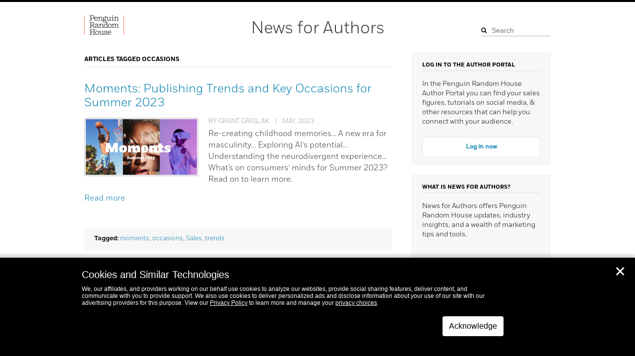

--- FILE ---
content_type: text/html; charset=UTF-8
request_url: https://authornews.penguinrandomhouse.com/tag/occasions/
body_size: 16274
content:
<!DOCTYPE html>
<html lang="en-US">
<head>
<meta charset="UTF-8" /><script type="text/javascript">(window.NREUM||(NREUM={})).init={ajax:{deny_list:["bam.nr-data.net"]},feature_flags:["soft_nav"]};(window.NREUM||(NREUM={})).loader_config={licenseKey:"NRJS-b627915e7f2dcb6de9e",applicationID:"584779475",browserID:"584803876"};;/*! For license information please see nr-loader-rum-1.303.0.min.js.LICENSE.txt */
(()=>{var e,t,r={122:(e,t,r)=>{"use strict";r.d(t,{a:()=>i});var n=r(944);function i(e,t){try{if(!e||"object"!=typeof e)return(0,n.R)(3);if(!t||"object"!=typeof t)return(0,n.R)(4);const r=Object.create(Object.getPrototypeOf(t),Object.getOwnPropertyDescriptors(t)),a=0===Object.keys(r).length?e:r;for(let o in a)if(void 0!==e[o])try{if(null===e[o]){r[o]=null;continue}Array.isArray(e[o])&&Array.isArray(t[o])?r[o]=Array.from(new Set([...e[o],...t[o]])):"object"==typeof e[o]&&"object"==typeof t[o]?r[o]=i(e[o],t[o]):r[o]=e[o]}catch(e){r[o]||(0,n.R)(1,e)}return r}catch(e){(0,n.R)(2,e)}}},154:(e,t,r)=>{"use strict";r.d(t,{OF:()=>c,RI:()=>i,WN:()=>u,bv:()=>a,gm:()=>o,mw:()=>s,sb:()=>d});var n=r(863);const i="undefined"!=typeof window&&!!window.document,a="undefined"!=typeof WorkerGlobalScope&&("undefined"!=typeof self&&self instanceof WorkerGlobalScope&&self.navigator instanceof WorkerNavigator||"undefined"!=typeof globalThis&&globalThis instanceof WorkerGlobalScope&&globalThis.navigator instanceof WorkerNavigator),o=i?window:"undefined"!=typeof WorkerGlobalScope&&("undefined"!=typeof self&&self instanceof WorkerGlobalScope&&self||"undefined"!=typeof globalThis&&globalThis instanceof WorkerGlobalScope&&globalThis),s=Boolean("hidden"===o?.document?.visibilityState),c=/iPad|iPhone|iPod/.test(o.navigator?.userAgent),d=c&&"undefined"==typeof SharedWorker,u=((()=>{const e=o.navigator?.userAgent?.match(/Firefox[/\s](\d+\.\d+)/);Array.isArray(e)&&e.length>=2&&e[1]})(),Date.now()-(0,n.t)())},163:(e,t,r)=>{"use strict";r.d(t,{j:()=>E});var n=r(384),i=r(741);var a=r(555);r(860).K7.genericEvents;const o="experimental.resources",s="register",c=e=>{if(!e||"string"!=typeof e)return!1;try{document.createDocumentFragment().querySelector(e)}catch{return!1}return!0};var d=r(614),u=r(944),l=r(122);const f="[data-nr-mask]",g=e=>(0,l.a)(e,(()=>{const e={feature_flags:[],experimental:{allow_registered_children:!1,resources:!1},mask_selector:"*",block_selector:"[data-nr-block]",mask_input_options:{color:!1,date:!1,"datetime-local":!1,email:!1,month:!1,number:!1,range:!1,search:!1,tel:!1,text:!1,time:!1,url:!1,week:!1,textarea:!1,select:!1,password:!0}};return{ajax:{deny_list:void 0,block_internal:!0,enabled:!0,autoStart:!0},api:{get allow_registered_children(){return e.feature_flags.includes(s)||e.experimental.allow_registered_children},set allow_registered_children(t){e.experimental.allow_registered_children=t},duplicate_registered_data:!1},browser_consent_mode:{enabled:!1},distributed_tracing:{enabled:void 0,exclude_newrelic_header:void 0,cors_use_newrelic_header:void 0,cors_use_tracecontext_headers:void 0,allowed_origins:void 0},get feature_flags(){return e.feature_flags},set feature_flags(t){e.feature_flags=t},generic_events:{enabled:!0,autoStart:!0},harvest:{interval:30},jserrors:{enabled:!0,autoStart:!0},logging:{enabled:!0,autoStart:!0},metrics:{enabled:!0,autoStart:!0},obfuscate:void 0,page_action:{enabled:!0},page_view_event:{enabled:!0,autoStart:!0},page_view_timing:{enabled:!0,autoStart:!0},performance:{capture_marks:!1,capture_measures:!1,capture_detail:!0,resources:{get enabled(){return e.feature_flags.includes(o)||e.experimental.resources},set enabled(t){e.experimental.resources=t},asset_types:[],first_party_domains:[],ignore_newrelic:!0}},privacy:{cookies_enabled:!0},proxy:{assets:void 0,beacon:void 0},session:{expiresMs:d.wk,inactiveMs:d.BB},session_replay:{autoStart:!0,enabled:!1,preload:!1,sampling_rate:10,error_sampling_rate:100,collect_fonts:!1,inline_images:!1,fix_stylesheets:!0,mask_all_inputs:!0,get mask_text_selector(){return e.mask_selector},set mask_text_selector(t){c(t)?e.mask_selector="".concat(t,",").concat(f):""===t||null===t?e.mask_selector=f:(0,u.R)(5,t)},get block_class(){return"nr-block"},get ignore_class(){return"nr-ignore"},get mask_text_class(){return"nr-mask"},get block_selector(){return e.block_selector},set block_selector(t){c(t)?e.block_selector+=",".concat(t):""!==t&&(0,u.R)(6,t)},get mask_input_options(){return e.mask_input_options},set mask_input_options(t){t&&"object"==typeof t?e.mask_input_options={...t,password:!0}:(0,u.R)(7,t)}},session_trace:{enabled:!0,autoStart:!0},soft_navigations:{enabled:!0,autoStart:!0},spa:{enabled:!0,autoStart:!0},ssl:void 0,user_actions:{enabled:!0,elementAttributes:["id","className","tagName","type"]}}})());var p=r(154),h=r(324);let m=0;const v={buildEnv:h.F3,distMethod:h.Xs,version:h.xv,originTime:p.WN},b={consented:!1},y={appMetadata:{},get consented(){return this.session?.state?.consent||b.consented},set consented(e){b.consented=e},customTransaction:void 0,denyList:void 0,disabled:!1,harvester:void 0,isolatedBacklog:!1,isRecording:!1,loaderType:void 0,maxBytes:3e4,obfuscator:void 0,onerror:void 0,ptid:void 0,releaseIds:{},session:void 0,timeKeeper:void 0,registeredEntities:[],jsAttributesMetadata:{bytes:0},get harvestCount(){return++m}},_=e=>{const t=(0,l.a)(e,y),r=Object.keys(v).reduce((e,t)=>(e[t]={value:v[t],writable:!1,configurable:!0,enumerable:!0},e),{});return Object.defineProperties(t,r)};var w=r(701);const x=e=>{const t=e.startsWith("http");e+="/",r.p=t?e:"https://"+e};var S=r(836),k=r(241);const R={accountID:void 0,trustKey:void 0,agentID:void 0,licenseKey:void 0,applicationID:void 0,xpid:void 0},A=e=>(0,l.a)(e,R),T=new Set;function E(e,t={},r,o){let{init:s,info:c,loader_config:d,runtime:u={},exposed:l=!0}=t;if(!c){const e=(0,n.pV)();s=e.init,c=e.info,d=e.loader_config}e.init=g(s||{}),e.loader_config=A(d||{}),c.jsAttributes??={},p.bv&&(c.jsAttributes.isWorker=!0),e.info=(0,a.D)(c);const f=e.init,h=[c.beacon,c.errorBeacon];T.has(e.agentIdentifier)||(f.proxy.assets&&(x(f.proxy.assets),h.push(f.proxy.assets)),f.proxy.beacon&&h.push(f.proxy.beacon),e.beacons=[...h],function(e){const t=(0,n.pV)();Object.getOwnPropertyNames(i.W.prototype).forEach(r=>{const n=i.W.prototype[r];if("function"!=typeof n||"constructor"===n)return;let a=t[r];e[r]&&!1!==e.exposed&&"micro-agent"!==e.runtime?.loaderType&&(t[r]=(...t)=>{const n=e[r](...t);return a?a(...t):n})})}(e),(0,n.US)("activatedFeatures",w.B),e.runSoftNavOverSpa&&=!0===f.soft_navigations.enabled&&f.feature_flags.includes("soft_nav")),u.denyList=[...f.ajax.deny_list||[],...f.ajax.block_internal?h:[]],u.ptid=e.agentIdentifier,u.loaderType=r,e.runtime=_(u),T.has(e.agentIdentifier)||(e.ee=S.ee.get(e.agentIdentifier),e.exposed=l,(0,k.W)({agentIdentifier:e.agentIdentifier,drained:!!w.B?.[e.agentIdentifier],type:"lifecycle",name:"initialize",feature:void 0,data:e.config})),T.add(e.agentIdentifier)}},234:(e,t,r)=>{"use strict";r.d(t,{W:()=>a});var n=r(836),i=r(687);class a{constructor(e,t){this.agentIdentifier=e,this.ee=n.ee.get(e),this.featureName=t,this.blocked=!1}deregisterDrain(){(0,i.x3)(this.agentIdentifier,this.featureName)}}},241:(e,t,r)=>{"use strict";r.d(t,{W:()=>a});var n=r(154);const i="newrelic";function a(e={}){try{n.gm.dispatchEvent(new CustomEvent(i,{detail:e}))}catch(e){}}},261:(e,t,r)=>{"use strict";r.d(t,{$9:()=>d,BL:()=>s,CH:()=>g,Dl:()=>_,Fw:()=>y,PA:()=>m,Pl:()=>n,Pv:()=>k,Tb:()=>l,U2:()=>a,V1:()=>S,Wb:()=>x,bt:()=>b,cD:()=>v,d3:()=>w,dT:()=>c,eY:()=>p,fF:()=>f,hG:()=>i,k6:()=>o,nb:()=>h,o5:()=>u});const n="api-",i="addPageAction",a="addToTrace",o="addRelease",s="finished",c="interaction",d="log",u="noticeError",l="pauseReplay",f="recordCustomEvent",g="recordReplay",p="register",h="setApplicationVersion",m="setCurrentRouteName",v="setCustomAttribute",b="setErrorHandler",y="setPageViewName",_="setUserId",w="start",x="wrapLogger",S="measure",k="consent"},289:(e,t,r)=>{"use strict";r.d(t,{GG:()=>a,Qr:()=>s,sB:()=>o});var n=r(878);function i(){return"undefined"==typeof document||"complete"===document.readyState}function a(e,t){if(i())return e();(0,n.sp)("load",e,t)}function o(e){if(i())return e();(0,n.DD)("DOMContentLoaded",e)}function s(e){if(i())return e();(0,n.sp)("popstate",e)}},324:(e,t,r)=>{"use strict";r.d(t,{F3:()=>i,Xs:()=>a,xv:()=>n});const n="1.303.0",i="PROD",a="CDN"},374:(e,t,r)=>{r.nc=(()=>{try{return document?.currentScript?.nonce}catch(e){}return""})()},384:(e,t,r)=>{"use strict";r.d(t,{NT:()=>o,US:()=>u,Zm:()=>s,bQ:()=>d,dV:()=>c,pV:()=>l});var n=r(154),i=r(863),a=r(910);const o={beacon:"bam.nr-data.net",errorBeacon:"bam.nr-data.net"};function s(){return n.gm.NREUM||(n.gm.NREUM={}),void 0===n.gm.newrelic&&(n.gm.newrelic=n.gm.NREUM),n.gm.NREUM}function c(){let e=s();return e.o||(e.o={ST:n.gm.setTimeout,SI:n.gm.setImmediate||n.gm.setInterval,CT:n.gm.clearTimeout,XHR:n.gm.XMLHttpRequest,REQ:n.gm.Request,EV:n.gm.Event,PR:n.gm.Promise,MO:n.gm.MutationObserver,FETCH:n.gm.fetch,WS:n.gm.WebSocket},(0,a.i)(...Object.values(e.o))),e}function d(e,t){let r=s();r.initializedAgents??={},t.initializedAt={ms:(0,i.t)(),date:new Date},r.initializedAgents[e]=t}function u(e,t){s()[e]=t}function l(){return function(){let e=s();const t=e.info||{};e.info={beacon:o.beacon,errorBeacon:o.errorBeacon,...t}}(),function(){let e=s();const t=e.init||{};e.init={...t}}(),c(),function(){let e=s();const t=e.loader_config||{};e.loader_config={...t}}(),s()}},389:(e,t,r)=>{"use strict";function n(e,t=500,r={}){const n=r?.leading||!1;let i;return(...r)=>{n&&void 0===i&&(e.apply(this,r),i=setTimeout(()=>{i=clearTimeout(i)},t)),n||(clearTimeout(i),i=setTimeout(()=>{e.apply(this,r)},t))}}function i(e){let t=!1;return(...r)=>{t||(t=!0,e.apply(this,r))}}r.d(t,{J:()=>i,s:()=>n})},555:(e,t,r)=>{"use strict";r.d(t,{D:()=>s,f:()=>o});var n=r(384),i=r(122);const a={beacon:n.NT.beacon,errorBeacon:n.NT.errorBeacon,licenseKey:void 0,applicationID:void 0,sa:void 0,queueTime:void 0,applicationTime:void 0,ttGuid:void 0,user:void 0,account:void 0,product:void 0,extra:void 0,jsAttributes:{},userAttributes:void 0,atts:void 0,transactionName:void 0,tNamePlain:void 0};function o(e){try{return!!e.licenseKey&&!!e.errorBeacon&&!!e.applicationID}catch(e){return!1}}const s=e=>(0,i.a)(e,a)},566:(e,t,r)=>{"use strict";r.d(t,{LA:()=>s,bz:()=>o});var n=r(154);const i="xxxxxxxx-xxxx-4xxx-yxxx-xxxxxxxxxxxx";function a(e,t){return e?15&e[t]:16*Math.random()|0}function o(){const e=n.gm?.crypto||n.gm?.msCrypto;let t,r=0;return e&&e.getRandomValues&&(t=e.getRandomValues(new Uint8Array(30))),i.split("").map(e=>"x"===e?a(t,r++).toString(16):"y"===e?(3&a()|8).toString(16):e).join("")}function s(e){const t=n.gm?.crypto||n.gm?.msCrypto;let r,i=0;t&&t.getRandomValues&&(r=t.getRandomValues(new Uint8Array(e)));const o=[];for(var s=0;s<e;s++)o.push(a(r,i++).toString(16));return o.join("")}},606:(e,t,r)=>{"use strict";r.d(t,{i:()=>a});var n=r(908);a.on=o;var i=a.handlers={};function a(e,t,r,a){o(a||n.d,i,e,t,r)}function o(e,t,r,i,a){a||(a="feature"),e||(e=n.d);var o=t[a]=t[a]||{};(o[r]=o[r]||[]).push([e,i])}},607:(e,t,r)=>{"use strict";r.d(t,{W:()=>n});const n=(0,r(566).bz)()},614:(e,t,r)=>{"use strict";r.d(t,{BB:()=>o,H3:()=>n,g:()=>d,iL:()=>c,tS:()=>s,uh:()=>i,wk:()=>a});const n="NRBA",i="SESSION",a=144e5,o=18e5,s={STARTED:"session-started",PAUSE:"session-pause",RESET:"session-reset",RESUME:"session-resume",UPDATE:"session-update"},c={SAME_TAB:"same-tab",CROSS_TAB:"cross-tab"},d={OFF:0,FULL:1,ERROR:2}},630:(e,t,r)=>{"use strict";r.d(t,{T:()=>n});const n=r(860).K7.pageViewEvent},646:(e,t,r)=>{"use strict";r.d(t,{y:()=>n});class n{constructor(e){this.contextId=e}}},687:(e,t,r)=>{"use strict";r.d(t,{Ak:()=>d,Ze:()=>f,x3:()=>u});var n=r(241),i=r(836),a=r(606),o=r(860),s=r(646);const c={};function d(e,t){const r={staged:!1,priority:o.P3[t]||0};l(e),c[e].get(t)||c[e].set(t,r)}function u(e,t){e&&c[e]&&(c[e].get(t)&&c[e].delete(t),p(e,t,!1),c[e].size&&g(e))}function l(e){if(!e)throw new Error("agentIdentifier required");c[e]||(c[e]=new Map)}function f(e="",t="feature",r=!1){if(l(e),!e||!c[e].get(t)||r)return p(e,t);c[e].get(t).staged=!0,g(e)}function g(e){const t=Array.from(c[e]);t.every(([e,t])=>t.staged)&&(t.sort((e,t)=>e[1].priority-t[1].priority),t.forEach(([t])=>{c[e].delete(t),p(e,t)}))}function p(e,t,r=!0){const o=e?i.ee.get(e):i.ee,c=a.i.handlers;if(!o.aborted&&o.backlog&&c){if((0,n.W)({agentIdentifier:e,type:"lifecycle",name:"drain",feature:t}),r){const e=o.backlog[t],r=c[t];if(r){for(let t=0;e&&t<e.length;++t)h(e[t],r);Object.entries(r).forEach(([e,t])=>{Object.values(t||{}).forEach(t=>{t[0]?.on&&t[0]?.context()instanceof s.y&&t[0].on(e,t[1])})})}}o.isolatedBacklog||delete c[t],o.backlog[t]=null,o.emit("drain-"+t,[])}}function h(e,t){var r=e[1];Object.values(t[r]||{}).forEach(t=>{var r=e[0];if(t[0]===r){var n=t[1],i=e[3],a=e[2];n.apply(i,a)}})}},699:(e,t,r)=>{"use strict";r.d(t,{It:()=>a,KC:()=>s,No:()=>i,qh:()=>o});var n=r(860);const i=16e3,a=1e6,o="SESSION_ERROR",s={[n.K7.logging]:!0,[n.K7.genericEvents]:!1,[n.K7.jserrors]:!1,[n.K7.ajax]:!1}},701:(e,t,r)=>{"use strict";r.d(t,{B:()=>a,t:()=>o});var n=r(241);const i=new Set,a={};function o(e,t){const r=t.agentIdentifier;a[r]??={},e&&"object"==typeof e&&(i.has(r)||(t.ee.emit("rumresp",[e]),a[r]=e,i.add(r),(0,n.W)({agentIdentifier:r,loaded:!0,drained:!0,type:"lifecycle",name:"load",feature:void 0,data:e})))}},741:(e,t,r)=>{"use strict";r.d(t,{W:()=>a});var n=r(944),i=r(261);class a{#e(e,...t){if(this[e]!==a.prototype[e])return this[e](...t);(0,n.R)(35,e)}addPageAction(e,t){return this.#e(i.hG,e,t)}register(e){return this.#e(i.eY,e)}recordCustomEvent(e,t){return this.#e(i.fF,e,t)}setPageViewName(e,t){return this.#e(i.Fw,e,t)}setCustomAttribute(e,t,r){return this.#e(i.cD,e,t,r)}noticeError(e,t){return this.#e(i.o5,e,t)}setUserId(e){return this.#e(i.Dl,e)}setApplicationVersion(e){return this.#e(i.nb,e)}setErrorHandler(e){return this.#e(i.bt,e)}addRelease(e,t){return this.#e(i.k6,e,t)}log(e,t){return this.#e(i.$9,e,t)}start(){return this.#e(i.d3)}finished(e){return this.#e(i.BL,e)}recordReplay(){return this.#e(i.CH)}pauseReplay(){return this.#e(i.Tb)}addToTrace(e){return this.#e(i.U2,e)}setCurrentRouteName(e){return this.#e(i.PA,e)}interaction(e){return this.#e(i.dT,e)}wrapLogger(e,t,r){return this.#e(i.Wb,e,t,r)}measure(e,t){return this.#e(i.V1,e,t)}consent(e){return this.#e(i.Pv,e)}}},773:(e,t,r)=>{"use strict";r.d(t,{z_:()=>a,XG:()=>s,TZ:()=>n,rs:()=>i,xV:()=>o});r(154),r(566),r(384);const n=r(860).K7.metrics,i="sm",a="cm",o="storeSupportabilityMetrics",s="storeEventMetrics"},782:(e,t,r)=>{"use strict";r.d(t,{T:()=>n});const n=r(860).K7.pageViewTiming},836:(e,t,r)=>{"use strict";r.d(t,{P:()=>s,ee:()=>c});var n=r(384),i=r(990),a=r(646),o=r(607);const s="nr@context:".concat(o.W),c=function e(t,r){var n={},o={},u={},l=!1;try{l=16===r.length&&d.initializedAgents?.[r]?.runtime.isolatedBacklog}catch(e){}var f={on:p,addEventListener:p,removeEventListener:function(e,t){var r=n[e];if(!r)return;for(var i=0;i<r.length;i++)r[i]===t&&r.splice(i,1)},emit:function(e,r,n,i,a){!1!==a&&(a=!0);if(c.aborted&&!i)return;t&&a&&t.emit(e,r,n);var s=g(n);h(e).forEach(e=>{e.apply(s,r)});var d=v()[o[e]];d&&d.push([f,e,r,s]);return s},get:m,listeners:h,context:g,buffer:function(e,t){const r=v();if(t=t||"feature",f.aborted)return;Object.entries(e||{}).forEach(([e,n])=>{o[n]=t,t in r||(r[t]=[])})},abort:function(){f._aborted=!0,Object.keys(f.backlog).forEach(e=>{delete f.backlog[e]})},isBuffering:function(e){return!!v()[o[e]]},debugId:r,backlog:l?{}:t&&"object"==typeof t.backlog?t.backlog:{},isolatedBacklog:l};return Object.defineProperty(f,"aborted",{get:()=>{let e=f._aborted||!1;return e||(t&&(e=t.aborted),e)}}),f;function g(e){return e&&e instanceof a.y?e:e?(0,i.I)(e,s,()=>new a.y(s)):new a.y(s)}function p(e,t){n[e]=h(e).concat(t)}function h(e){return n[e]||[]}function m(t){return u[t]=u[t]||e(f,t)}function v(){return f.backlog}}(void 0,"globalEE"),d=(0,n.Zm)();d.ee||(d.ee=c)},843:(e,t,r)=>{"use strict";r.d(t,{u:()=>i});var n=r(878);function i(e,t=!1,r,i){(0,n.DD)("visibilitychange",function(){if(t)return void("hidden"===document.visibilityState&&e());e(document.visibilityState)},r,i)}},860:(e,t,r)=>{"use strict";r.d(t,{$J:()=>u,K7:()=>c,P3:()=>d,XX:()=>i,Yy:()=>s,df:()=>a,qY:()=>n,v4:()=>o});const n="events",i="jserrors",a="browser/blobs",o="rum",s="browser/logs",c={ajax:"ajax",genericEvents:"generic_events",jserrors:i,logging:"logging",metrics:"metrics",pageAction:"page_action",pageViewEvent:"page_view_event",pageViewTiming:"page_view_timing",sessionReplay:"session_replay",sessionTrace:"session_trace",softNav:"soft_navigations",spa:"spa"},d={[c.pageViewEvent]:1,[c.pageViewTiming]:2,[c.metrics]:3,[c.jserrors]:4,[c.spa]:5,[c.ajax]:6,[c.sessionTrace]:7,[c.softNav]:8,[c.sessionReplay]:9,[c.logging]:10,[c.genericEvents]:11},u={[c.pageViewEvent]:o,[c.pageViewTiming]:n,[c.ajax]:n,[c.spa]:n,[c.softNav]:n,[c.metrics]:i,[c.jserrors]:i,[c.sessionTrace]:a,[c.sessionReplay]:a,[c.logging]:s,[c.genericEvents]:"ins"}},863:(e,t,r)=>{"use strict";function n(){return Math.floor(performance.now())}r.d(t,{t:()=>n})},878:(e,t,r)=>{"use strict";function n(e,t){return{capture:e,passive:!1,signal:t}}function i(e,t,r=!1,i){window.addEventListener(e,t,n(r,i))}function a(e,t,r=!1,i){document.addEventListener(e,t,n(r,i))}r.d(t,{DD:()=>a,jT:()=>n,sp:()=>i})},908:(e,t,r)=>{"use strict";r.d(t,{d:()=>n,p:()=>i});var n=r(836).ee.get("handle");function i(e,t,r,i,a){a?(a.buffer([e],i),a.emit(e,t,r)):(n.buffer([e],i),n.emit(e,t,r))}},910:(e,t,r)=>{"use strict";r.d(t,{i:()=>a});var n=r(944);const i=new Map;function a(...e){return e.every(e=>{if(i.has(e))return i.get(e);const t="function"==typeof e&&e.toString().includes("[native code]");return t||(0,n.R)(64,e?.name||e?.toString()),i.set(e,t),t})}},944:(e,t,r)=>{"use strict";r.d(t,{R:()=>i});var n=r(241);function i(e,t){"function"==typeof console.debug&&(console.debug("New Relic Warning: https://github.com/newrelic/newrelic-browser-agent/blob/main/docs/warning-codes.md#".concat(e),t),(0,n.W)({agentIdentifier:null,drained:null,type:"data",name:"warn",feature:"warn",data:{code:e,secondary:t}}))}},990:(e,t,r)=>{"use strict";r.d(t,{I:()=>i});var n=Object.prototype.hasOwnProperty;function i(e,t,r){if(n.call(e,t))return e[t];var i=r();if(Object.defineProperty&&Object.keys)try{return Object.defineProperty(e,t,{value:i,writable:!0,enumerable:!1}),i}catch(e){}return e[t]=i,i}}},n={};function i(e){var t=n[e];if(void 0!==t)return t.exports;var a=n[e]={exports:{}};return r[e](a,a.exports,i),a.exports}i.m=r,i.d=(e,t)=>{for(var r in t)i.o(t,r)&&!i.o(e,r)&&Object.defineProperty(e,r,{enumerable:!0,get:t[r]})},i.f={},i.e=e=>Promise.all(Object.keys(i.f).reduce((t,r)=>(i.f[r](e,t),t),[])),i.u=e=>"nr-rum-1.303.0.min.js",i.o=(e,t)=>Object.prototype.hasOwnProperty.call(e,t),e={},t="NRBA-1.303.0.PROD:",i.l=(r,n,a,o)=>{if(e[r])e[r].push(n);else{var s,c;if(void 0!==a)for(var d=document.getElementsByTagName("script"),u=0;u<d.length;u++){var l=d[u];if(l.getAttribute("src")==r||l.getAttribute("data-webpack")==t+a){s=l;break}}if(!s){c=!0;var f={296:"sha512-DjFbtykbDCyUDGsp+l/dYhH0LhW/Jv9sDnc+aleTRmpV1ZRfyOeip4Sv4USz3Fk0DZCWshsM7d24cTr9Xf3L/A=="};(s=document.createElement("script")).charset="utf-8",i.nc&&s.setAttribute("nonce",i.nc),s.setAttribute("data-webpack",t+a),s.src=r,0!==s.src.indexOf(window.location.origin+"/")&&(s.crossOrigin="anonymous"),f[o]&&(s.integrity=f[o])}e[r]=[n];var g=(t,n)=>{s.onerror=s.onload=null,clearTimeout(p);var i=e[r];if(delete e[r],s.parentNode&&s.parentNode.removeChild(s),i&&i.forEach(e=>e(n)),t)return t(n)},p=setTimeout(g.bind(null,void 0,{type:"timeout",target:s}),12e4);s.onerror=g.bind(null,s.onerror),s.onload=g.bind(null,s.onload),c&&document.head.appendChild(s)}},i.r=e=>{"undefined"!=typeof Symbol&&Symbol.toStringTag&&Object.defineProperty(e,Symbol.toStringTag,{value:"Module"}),Object.defineProperty(e,"__esModule",{value:!0})},i.p="https://js-agent.newrelic.com/",(()=>{var e={374:0,840:0};i.f.j=(t,r)=>{var n=i.o(e,t)?e[t]:void 0;if(0!==n)if(n)r.push(n[2]);else{var a=new Promise((r,i)=>n=e[t]=[r,i]);r.push(n[2]=a);var o=i.p+i.u(t),s=new Error;i.l(o,r=>{if(i.o(e,t)&&(0!==(n=e[t])&&(e[t]=void 0),n)){var a=r&&("load"===r.type?"missing":r.type),o=r&&r.target&&r.target.src;s.message="Loading chunk "+t+" failed.\n("+a+": "+o+")",s.name="ChunkLoadError",s.type=a,s.request=o,n[1](s)}},"chunk-"+t,t)}};var t=(t,r)=>{var n,a,[o,s,c]=r,d=0;if(o.some(t=>0!==e[t])){for(n in s)i.o(s,n)&&(i.m[n]=s[n]);if(c)c(i)}for(t&&t(r);d<o.length;d++)a=o[d],i.o(e,a)&&e[a]&&e[a][0](),e[a]=0},r=self["webpackChunk:NRBA-1.303.0.PROD"]=self["webpackChunk:NRBA-1.303.0.PROD"]||[];r.forEach(t.bind(null,0)),r.push=t.bind(null,r.push.bind(r))})(),(()=>{"use strict";i(374);var e=i(566),t=i(741);class r extends t.W{agentIdentifier=(0,e.LA)(16)}var n=i(860);const a=Object.values(n.K7);var o=i(163);var s=i(908),c=i(863),d=i(261),u=i(241),l=i(944),f=i(701),g=i(773);function p(e,t,i,a){const o=a||i;!o||o[e]&&o[e]!==r.prototype[e]||(o[e]=function(){(0,s.p)(g.xV,["API/"+e+"/called"],void 0,n.K7.metrics,i.ee),(0,u.W)({agentIdentifier:i.agentIdentifier,drained:!!f.B?.[i.agentIdentifier],type:"data",name:"api",feature:d.Pl+e,data:{}});try{return t.apply(this,arguments)}catch(e){(0,l.R)(23,e)}})}function h(e,t,r,n,i){const a=e.info;null===r?delete a.jsAttributes[t]:a.jsAttributes[t]=r,(i||null===r)&&(0,s.p)(d.Pl+n,[(0,c.t)(),t,r],void 0,"session",e.ee)}var m=i(687),v=i(234),b=i(289),y=i(154),_=i(384);const w=e=>y.RI&&!0===e?.privacy.cookies_enabled;function x(e){return!!(0,_.dV)().o.MO&&w(e)&&!0===e?.session_trace.enabled}var S=i(389),k=i(699);class R extends v.W{constructor(e,t){super(e.agentIdentifier,t),this.agentRef=e,this.abortHandler=void 0,this.featAggregate=void 0,this.loadedSuccessfully=void 0,this.onAggregateImported=new Promise(e=>{this.loadedSuccessfully=e}),this.deferred=Promise.resolve(),!1===e.init[this.featureName].autoStart?this.deferred=new Promise((t,r)=>{this.ee.on("manual-start-all",(0,S.J)(()=>{(0,m.Ak)(e.agentIdentifier,this.featureName),t()}))}):(0,m.Ak)(e.agentIdentifier,t)}importAggregator(e,t,r={}){if(this.featAggregate)return;const n=async()=>{let n;await this.deferred;try{if(w(e.init)){const{setupAgentSession:t}=await i.e(296).then(i.bind(i,305));n=t(e)}}catch(e){(0,l.R)(20,e),this.ee.emit("internal-error",[e]),(0,s.p)(k.qh,[e],void 0,this.featureName,this.ee)}try{if(!this.#t(this.featureName,n,e.init))return(0,m.Ze)(this.agentIdentifier,this.featureName),void this.loadedSuccessfully(!1);const{Aggregate:i}=await t();this.featAggregate=new i(e,r),e.runtime.harvester.initializedAggregates.push(this.featAggregate),this.loadedSuccessfully(!0)}catch(e){(0,l.R)(34,e),this.abortHandler?.(),(0,m.Ze)(this.agentIdentifier,this.featureName,!0),this.loadedSuccessfully(!1),this.ee&&this.ee.abort()}};y.RI?(0,b.GG)(()=>n(),!0):n()}#t(e,t,r){if(this.blocked)return!1;switch(e){case n.K7.sessionReplay:return x(r)&&!!t;case n.K7.sessionTrace:return!!t;default:return!0}}}var A=i(630),T=i(614);class E extends R{static featureName=A.T;constructor(e){var t;super(e,A.T),this.setupInspectionEvents(e.agentIdentifier),t=e,p(d.Fw,function(e,r){"string"==typeof e&&("/"!==e.charAt(0)&&(e="/"+e),t.runtime.customTransaction=(r||"http://custom.transaction")+e,(0,s.p)(d.Pl+d.Fw,[(0,c.t)()],void 0,void 0,t.ee))},t),this.importAggregator(e,()=>i.e(296).then(i.bind(i,108)))}setupInspectionEvents(e){const t=(t,r)=>{t&&(0,u.W)({agentIdentifier:e,timeStamp:t.timeStamp,loaded:"complete"===t.target.readyState,type:"window",name:r,data:t.target.location+""})};(0,b.sB)(e=>{t(e,"DOMContentLoaded")}),(0,b.GG)(e=>{t(e,"load")}),(0,b.Qr)(e=>{t(e,"navigate")}),this.ee.on(T.tS.UPDATE,(t,r)=>{(0,u.W)({agentIdentifier:e,type:"lifecycle",name:"session",data:r})})}}var N=i(843),j=i(878),I=i(782);class P extends R{static featureName=I.T;constructor(e){super(e,I.T),y.RI&&((0,N.u)(()=>(0,s.p)("docHidden",[(0,c.t)()],void 0,I.T,this.ee),!0),(0,j.sp)("pagehide",()=>(0,s.p)("winPagehide",[(0,c.t)()],void 0,I.T,this.ee)),this.importAggregator(e,()=>i.e(296).then(i.bind(i,350))))}}class O extends R{static featureName=g.TZ;constructor(e){super(e,g.TZ),y.RI&&document.addEventListener("securitypolicyviolation",e=>{(0,s.p)(g.xV,["Generic/CSPViolation/Detected"],void 0,this.featureName,this.ee)}),this.importAggregator(e,()=>i.e(296).then(i.bind(i,623)))}}new class extends r{constructor(e){var t;(super(),y.gm)?(this.features={},(0,_.bQ)(this.agentIdentifier,this),this.desiredFeatures=new Set(e.features||[]),this.desiredFeatures.add(E),this.runSoftNavOverSpa=[...this.desiredFeatures].some(e=>e.featureName===n.K7.softNav),(0,o.j)(this,e,e.loaderType||"agent"),t=this,p(d.cD,function(e,r,n=!1){if("string"==typeof e){if(["string","number","boolean"].includes(typeof r)||null===r)return h(t,e,r,d.cD,n);(0,l.R)(40,typeof r)}else(0,l.R)(39,typeof e)},t),function(e){p(d.Dl,function(t){if("string"==typeof t||null===t)return h(e,"enduser.id",t,d.Dl,!0);(0,l.R)(41,typeof t)},e)}(this),function(e){p(d.nb,function(t){if("string"==typeof t||null===t)return h(e,"application.version",t,d.nb,!1);(0,l.R)(42,typeof t)},e)}(this),function(e){p(d.d3,function(){e.ee.emit("manual-start-all")},e)}(this),function(e){p(d.Pv,function(t=!0){if("boolean"==typeof t){if((0,s.p)(d.Pl+d.Pv,[t],void 0,"session",e.ee),e.runtime.consented=t,t){const t=e.features.page_view_event;t.onAggregateImported.then(e=>{const r=t.featAggregate;e&&!r.sentRum&&r.sendRum()})}}else(0,l.R)(65,typeof t)},e)}(this),this.run()):(0,l.R)(21)}get config(){return{info:this.info,init:this.init,loader_config:this.loader_config,runtime:this.runtime}}get api(){return this}run(){try{const e=function(e){const t={};return a.forEach(r=>{t[r]=!!e[r]?.enabled}),t}(this.init),t=[...this.desiredFeatures];t.sort((e,t)=>n.P3[e.featureName]-n.P3[t.featureName]),t.forEach(t=>{if(!e[t.featureName]&&t.featureName!==n.K7.pageViewEvent)return;if(this.runSoftNavOverSpa&&t.featureName===n.K7.spa)return;if(!this.runSoftNavOverSpa&&t.featureName===n.K7.softNav)return;const r=function(e){switch(e){case n.K7.ajax:return[n.K7.jserrors];case n.K7.sessionTrace:return[n.K7.ajax,n.K7.pageViewEvent];case n.K7.sessionReplay:return[n.K7.sessionTrace];case n.K7.pageViewTiming:return[n.K7.pageViewEvent];default:return[]}}(t.featureName).filter(e=>!(e in this.features));r.length>0&&(0,l.R)(36,{targetFeature:t.featureName,missingDependencies:r}),this.features[t.featureName]=new t(this)})}catch(e){(0,l.R)(22,e);for(const e in this.features)this.features[e].abortHandler?.();const t=(0,_.Zm)();delete t.initializedAgents[this.agentIdentifier]?.features,delete this.sharedAggregator;return t.ee.get(this.agentIdentifier).abort(),!1}}}({features:[E,P,O],loaderType:"lite"})})()})();</script>
<meta name="viewport" content="width=device-width" />
<title>occasions | News for Authors</title>
<link rel="stylesheet" type="text/css" media="all" href="https://authornews.penguinrandomhouse.com/wp-content/themes/randomnotes2015/style.css" />
<link rel="apple-touch-icon-precomposed" sizes="57x57" href="https://authornews.penguinrandomhouse.com/wp-content/themes/randomnotes2015/images/apple-touch-icon-57x57.png" />
<link rel="apple-touch-icon-precomposed" sizes="114x114" href="https://authornews.penguinrandomhouse.com/wp-content/themes/randomnotes2015/images/apple-touch-icon-114x114.png" />
<link rel="apple-touch-icon-precomposed" sizes="72x72" href="https://authornews.penguinrandomhouse.com/wp-content/themes/randomnotes2015/images/apple-touch-icon-72x72.png" />
<link rel="apple-touch-icon-precomposed" sizes="144x144" href="https://authornews.penguinrandomhouse.com/wp-content/themes/randomnotes2015/images/apple-touch-icon-144x144.png" />
<link rel="apple-touch-icon-precomposed" sizes="120x120" href="https://authornews.penguinrandomhouse.com/wp-content/themes/randomnotes2015/images/apple-touch-icon-120x120.png" />
<link rel="apple-touch-icon-precomposed" sizes="152x152" href="https://authornews.penguinrandomhouse.com/wp-content/themes/randomnotes2015/images/apple-touch-icon-152x152.png" />
<link rel="icon" type="image/png" href="https://authornews.penguinrandomhouse.com/wp-content/themes/randomnotes2015/images/favicon-32x32.png" sizes="32x32" />
<link rel="icon" type="image/png" href="https://authornews.penguinrandomhouse.com/wp-content/themes/randomnotes2015/images/favicon-16x16.png" sizes="16x16" />
<meta name="application-name" content="Penguin Random House Author Portal"/>
<meta name="msapplication-TileColor" content="#FFFFFF" />
<meta name="msapplication-TileImage" content="/mstile-144x144.png" />
<link rel="pingback" href="" />
<!--[if lt IE 9]>
	<script src="https://authornews.penguinrandomhouse.com/wp-content/themes/randomnotes2015/js/modernizr.js"></script>
<![endif]-->
<meta name='robots' content='max-image-preview:large' />
<link rel='dns-prefetch' href='//authornews.penguinrandomhouse.com' />
<style id='wp-img-auto-sizes-contain-inline-css' type='text/css'>
img:is([sizes=auto i],[sizes^="auto," i]){contain-intrinsic-size:3000px 1500px}
/*# sourceURL=wp-img-auto-sizes-contain-inline-css */
</style>
<style id='wp-emoji-styles-inline-css' type='text/css'>

	img.wp-smiley, img.emoji {
		display: inline !important;
		border: none !important;
		box-shadow: none !important;
		height: 1em !important;
		width: 1em !important;
		margin: 0 0.07em !important;
		vertical-align: -0.1em !important;
		background: none !important;
		padding: 0 !important;
	}
/*# sourceURL=wp-emoji-styles-inline-css */
</style>
<style id='wp-block-library-inline-css' type='text/css'>
:root{--wp-block-synced-color:#7a00df;--wp-block-synced-color--rgb:122,0,223;--wp-bound-block-color:var(--wp-block-synced-color);--wp-editor-canvas-background:#ddd;--wp-admin-theme-color:#007cba;--wp-admin-theme-color--rgb:0,124,186;--wp-admin-theme-color-darker-10:#006ba1;--wp-admin-theme-color-darker-10--rgb:0,107,160.5;--wp-admin-theme-color-darker-20:#005a87;--wp-admin-theme-color-darker-20--rgb:0,90,135;--wp-admin-border-width-focus:2px}@media (min-resolution:192dpi){:root{--wp-admin-border-width-focus:1.5px}}.wp-element-button{cursor:pointer}:root .has-very-light-gray-background-color{background-color:#eee}:root .has-very-dark-gray-background-color{background-color:#313131}:root .has-very-light-gray-color{color:#eee}:root .has-very-dark-gray-color{color:#313131}:root .has-vivid-green-cyan-to-vivid-cyan-blue-gradient-background{background:linear-gradient(135deg,#00d084,#0693e3)}:root .has-purple-crush-gradient-background{background:linear-gradient(135deg,#34e2e4,#4721fb 50%,#ab1dfe)}:root .has-hazy-dawn-gradient-background{background:linear-gradient(135deg,#faaca8,#dad0ec)}:root .has-subdued-olive-gradient-background{background:linear-gradient(135deg,#fafae1,#67a671)}:root .has-atomic-cream-gradient-background{background:linear-gradient(135deg,#fdd79a,#004a59)}:root .has-nightshade-gradient-background{background:linear-gradient(135deg,#330968,#31cdcf)}:root .has-midnight-gradient-background{background:linear-gradient(135deg,#020381,#2874fc)}:root{--wp--preset--font-size--normal:16px;--wp--preset--font-size--huge:42px}.has-regular-font-size{font-size:1em}.has-larger-font-size{font-size:2.625em}.has-normal-font-size{font-size:var(--wp--preset--font-size--normal)}.has-huge-font-size{font-size:var(--wp--preset--font-size--huge)}.has-text-align-center{text-align:center}.has-text-align-left{text-align:left}.has-text-align-right{text-align:right}.has-fit-text{white-space:nowrap!important}#end-resizable-editor-section{display:none}.aligncenter{clear:both}.items-justified-left{justify-content:flex-start}.items-justified-center{justify-content:center}.items-justified-right{justify-content:flex-end}.items-justified-space-between{justify-content:space-between}.screen-reader-text{border:0;clip-path:inset(50%);height:1px;margin:-1px;overflow:hidden;padding:0;position:absolute;width:1px;word-wrap:normal!important}.screen-reader-text:focus{background-color:#ddd;clip-path:none;color:#444;display:block;font-size:1em;height:auto;left:5px;line-height:normal;padding:15px 23px 14px;text-decoration:none;top:5px;width:auto;z-index:100000}html :where(.has-border-color){border-style:solid}html :where([style*=border-top-color]){border-top-style:solid}html :where([style*=border-right-color]){border-right-style:solid}html :where([style*=border-bottom-color]){border-bottom-style:solid}html :where([style*=border-left-color]){border-left-style:solid}html :where([style*=border-width]){border-style:solid}html :where([style*=border-top-width]){border-top-style:solid}html :where([style*=border-right-width]){border-right-style:solid}html :where([style*=border-bottom-width]){border-bottom-style:solid}html :where([style*=border-left-width]){border-left-style:solid}html :where(img[class*=wp-image-]){height:auto;max-width:100%}:where(figure){margin:0 0 1em}html :where(.is-position-sticky){--wp-admin--admin-bar--position-offset:var(--wp-admin--admin-bar--height,0px)}@media screen and (max-width:600px){html :where(.is-position-sticky){--wp-admin--admin-bar--position-offset:0px}}

/*# sourceURL=wp-block-library-inline-css */
</style>
<style id='classic-theme-styles-inline-css' type='text/css'>
/*! This file is auto-generated */
.wp-block-button__link{color:#fff;background-color:#32373c;border-radius:9999px;box-shadow:none;text-decoration:none;padding:calc(.667em + 2px) calc(1.333em + 2px);font-size:1.125em}.wp-block-file__button{background:#32373c;color:#fff;text-decoration:none}
/*# sourceURL=/wp-includes/css/classic-themes.min.css */
</style>
<script type="text/javascript" src="https://authornews.penguinrandomhouse.com/wp-includes/js/jquery/jquery.min.js?ver=3.7.1" id="jquery-core-js"></script>
<script type="text/javascript" src="https://authornews.penguinrandomhouse.com/wp-includes/js/jquery/jquery-migrate.min.js?ver=3.4.1" id="jquery-migrate-js"></script>
<script type="text/javascript" src="https://authornews.penguinrandomhouse.com/wp-content/themes/randomnotes2015/js/glbl.js?ver=6.9" id="global_js-js"></script>
<link rel="https://api.w.org/" href="https://authornews.penguinrandomhouse.com/wp-json/" /><link rel="alternate" title="JSON" type="application/json" href="https://authornews.penguinrandomhouse.com/wp-json/wp/v2/tags/464" /><meta name="generator" content="WordPress 6.9" />
<style type="text/css">.recentcomments a{display:inline !important;padding:0 !important;margin:0 !important;}</style><script type="text/javascript">
var utag_data = {
	'ip_country' : 'US'
}
</script>
<!-- Loading script asynchronously -->
<script type="text/javascript">
    (function(a,b,c,d){
    a='//tags.tiqcdn.com/utag/random/rhcorp-authorportal/prod/utag.js';
    b=document;c='script';d=b.createElement(c);d.src=a;d.type='text/java'+c;d.async=true;
    a=b.getElementsByTagName(c)[0];a.parentNode.insertBefore(d,a);
    })();
</script>
</head>

<body>
<div id="wrapper">
	<h3 class="navbar-header">
		<a href="/"><img src="https://authornews.penguinrandomhouse.com/wp-content/themes/randomnotes2015/images/mobile-logo.gif" alt="Random Notes"></a>
	</h3>
	<div id="header"><a href="/"><img src="https://authornews.penguinrandomhouse.com/wp-content/themes/randomnotes2015/images/logo.png" alt="Random Notes"></a></div>
	
	<!--/header -->
	
	<div class="main-title">
    	<div class="mbl-open-srch"></div>
		<h1 class="site-name"><a href="/">News for Authors</a></h1>
        <form method="get" id="searchform" action="https://authornews.penguinrandomhouse.com/">
		<div class="search-cont">
			<input name="" type="submit" />
			<input type="text" name="s" id="s" placeholder="Search" />
		</div>
        </form>
	</div>
	<div id="page">

		<div id="left">

			<h4 class="related search">ARTICLES TAGGED <span>occasions</span></h4>

						<div class="post shadow">
				<h2><a href="https://authornews.penguinrandomhouse.com/moments-publishing-trends-and-key-occasions-for-summer-2023/" rel="" title="Moments: Publishing Trends and Key Occasions for Summer 2023">Moments: Publishing Trends and Key Occasions for Summer 2023</a></h2>
				<div class="post_content">
                	<img class="alignleft size-full cat-old-img" title="" src="https://authornews.penguinrandomhouse.com/wp-content/uploads/2023/05/Moments-Summer-2023.jpg" alt="" width="277" />					<div class="date">by Grant Griglak <span class="seperator">|</span>May, 2023</div>
					<div class="post-cntnt-list">
					<p>Re-creating childhood memories… A new era for masculinity… Exploring AI’s potential… Understanding the neurodivergent experience… What’s on consumers’ minds for Summer 2023? Read on to learn more.</p>
<p> <a href="https://authornews.penguinrandomhouse.com/moments-publishing-trends-and-key-occasions-for-summer-2023/#more-7657" class="more-link">Read more</a></p>
                    </div>
                    <div class="clear"></div>
				</div>
				<div class="tags"><strong>Tagged:</strong> <a href="https://authornews.penguinrandomhouse.com/tag/moments/" rel="tag">moments</a>, <a href="https://authornews.penguinrandomhouse.com/tag/occasions/" rel="tag">occasions</a>, <a href="https://authornews.penguinrandomhouse.com/tag/sales/" rel="tag">Sales</a>, <a href="https://authornews.penguinrandomhouse.com/tag/trends/" rel="tag">trends</a></div>			</div><!--/post -->

				
			
		</div><!-- #left -->

		<div id="right">
            <div class="sidebar">
                <div class="sidebar_block first">
                    <h3>log in to the author portal</h3>
                    <div class="sidebar_block_content">
                        <p>
                            In the Penguin Random House Author Portal you can find your sales figures, tutorials on social media, & other resources that can help you connect with your audience.
                        </p>
                        <a href="https://authors.penguinrandomhouse.com" target="_blank" class="login-btn news-btn">Log in now</a>
                    </div>
                </div>
                <div class="sidebar_block">
                    <h3>What is News for authors?</h3>
                    <div class="sidebar_block_content">
                        <p>
                            News for Authors offers Penguin Random House updates, industry insights, and a wealth of marketing tips and tools.
                        </p>
                    </div>
                </div>
                <div class="sidebar_block">
					<h3>Top Tags</h3>
					<div class="sidebar_block_content">
                    	<p class="tages">
						<a href="https://authornews.penguinrandomhouse.com/tag/community/" class="tag-cloud-link tag-link-120 tag-link-position-1" style="font-size: 15px;">community</a>, <a href="https://authornews.penguinrandomhouse.com/tag/tips/" class="tag-cloud-link tag-link-7 tag-link-position-2" style="font-size: 15px;">tips</a>, <a href="https://authornews.penguinrandomhouse.com/tag/video/" class="tag-cloud-link tag-link-363 tag-link-position-3" style="font-size: 15px;">video</a>, <a href="https://authornews.penguinrandomhouse.com/tag/trends/" class="tag-cloud-link tag-link-138 tag-link-position-4" style="font-size: 15px;">trends</a>, <a href="https://authornews.penguinrandomhouse.com/tag/authors/" class="tag-cloud-link tag-link-203 tag-link-position-5" style="font-size: 15px;">authors</a>, <a href="https://authornews.penguinrandomhouse.com/tag/marketing/" class="tag-cloud-link tag-link-13 tag-link-position-6" style="font-size: 15px;">Marketing</a>, <a href="https://authornews.penguinrandomhouse.com/tag/publishing/" class="tag-cloud-link tag-link-61 tag-link-position-7" style="font-size: 15px;">Publishing</a>, <a href="https://authornews.penguinrandomhouse.com/tag/social-media/" class="tag-cloud-link tag-link-6 tag-link-position-8" style="font-size: 15px;">Social Media</a>, <a href="https://authornews.penguinrandomhouse.com/tag/marketing-tip/" class="tag-cloud-link tag-link-163 tag-link-position-9" style="font-size: 15px;">Marketing Tip</a>, <a href="https://authornews.penguinrandomhouse.com/tag/penguin-random-house/" class="tag-cloud-link tag-link-127 tag-link-position-10" style="font-size: 15px;">Penguin Random House</a>                        </p>
					</div>
				</div>
				<div class="sidebar_block">
					<h3>Archive</h3>
					<div class="sidebar_block_content">
						<span class="year">2025</span><a href="/2025/01">Jan</a><span class="arch-devide">|</span> <a href="/2025/02">Feb</a><span class="arch-devide">|</span> <a href="/2025/04">Apr</a><span class="arch-devide">|</span> <a href="/2025/05">May</a><span class="arch-devide">|</span> <a href="/2025/06">Jun</a><span class="arch-devide">|</span> <a href="/2025/07">Jul</a><span class="arch-devide">|</span> <a href="/2025/08">Aug</a><span class="arch-devide">|</span> <a href="/2025/09">Sep</a><span class="arch-devide">|</span> <a href="/2025/10">Oct</a><span class="year">2024</span><a href="/2024/01">Jan</a><span class="arch-devide">|</span> <a href="/2024/02">Feb</a><span class="arch-devide">|</span> <a href="/2024/03">Mar</a><span class="arch-devide">|</span> <a href="/2024/04">Apr</a><span class="arch-devide">|</span> <a href="/2024/05">May</a><span class="arch-devide">|</span> <a href="/2024/07">Jul</a><span class="arch-devide">|</span> <a href="/2024/08">Aug</a><span class="arch-devide">|</span> <a href="/2024/09">Sep</a><span class="arch-devide">|</span> <a href="/2024/10">Oct</a><span class="arch-devide">|</span> <a href="/2024/11">Nov</a><span class="arch-devide">|</span> <a href="/2024/12">Dec</a><span class="year">2023</span><a href="/2023/01">Jan</a><span class="arch-devide">|</span> <a href="/2023/02">Feb</a><span class="arch-devide">|</span> <a href="/2023/03">Mar</a><span class="arch-devide">|</span> <a href="/2023/04">Apr</a><span class="arch-devide">|</span> <a href="/2023/05">May</a><span class="arch-devide">|</span> <a href="/2023/06">Jun</a><span class="arch-devide">|</span> <a href="/2023/08">Aug</a><span class="arch-devide">|</span> <a href="/2023/09">Sep</a><span class="arch-devide">|</span> <a href="/2023/11">Nov</a><span class="arch-devide">|</span> <a href="/2023/12">Dec</a><span class="year">2022</span><a href="/2022/01">Jan</a><span class="arch-devide">|</span> <a href="/2022/02">Feb</a><span class="arch-devide">|</span> <a href="/2022/03">Mar</a><span class="arch-devide">|</span> <a href="/2022/04">Apr</a><span class="arch-devide">|</span> <a href="/2022/05">May</a><span class="arch-devide">|</span> <a href="/2022/06">Jun</a><span class="arch-devide">|</span> <a href="/2022/07">Jul</a><span class="arch-devide">|</span> <a href="/2022/08">Aug</a><span class="arch-devide">|</span> <a href="/2022/09">Sep</a><span class="arch-devide">|</span> <a href="/2022/10">Oct</a><span class="arch-devide">|</span> <a href="/2022/11">Nov</a><span class="arch-devide">|</span> <a href="/2022/12">Dec</a><span class="year">2021</span><a href="/2021/01">Jan</a><span class="arch-devide">|</span> <a href="/2021/02">Feb</a><span class="arch-devide">|</span> <a href="/2021/03">Mar</a><span class="arch-devide">|</span> <a href="/2021/04">Apr</a><span class="arch-devide">|</span> <a href="/2021/05">May</a><span class="arch-devide">|</span> <a href="/2021/06">Jun</a><span class="arch-devide">|</span> <a href="/2021/08">Aug</a><span class="arch-devide">|</span> <a href="/2021/09">Sep</a><span class="arch-devide">|</span> <a href="/2021/10">Oct</a><span class="arch-devide">|</span> <a href="/2021/11">Nov</a><span class="arch-devide">|</span> <a href="/2021/12">Dec</a><span class="year">2020</span><a href="/2020/01">Jan</a><span class="arch-devide">|</span> <a href="/2020/03">Mar</a><span class="arch-devide">|</span> <a href="/2020/04">Apr</a><span class="arch-devide">|</span> <a href="/2020/05">May</a><span class="arch-devide">|</span> <a href="/2020/06">Jun</a><span class="arch-devide">|</span> <a href="/2020/07">Jul</a><span class="arch-devide">|</span> <a href="/2020/08">Aug</a><span class="arch-devide">|</span> <a href="/2020/09">Sep</a><span class="arch-devide">|</span> <a href="/2020/10">Oct</a><span class="arch-devide">|</span> <a href="/2020/11">Nov</a><span class="arch-devide">|</span> <a href="/2020/12">Dec</a><span class="year">2019</span><a href="/2019/01">Jan</a><span class="arch-devide">|</span> <a href="/2019/02">Feb</a><span class="arch-devide">|</span> <a href="/2019/03">Mar</a><span class="arch-devide">|</span> <a href="/2019/04">Apr</a><span class="arch-devide">|</span> <a href="/2019/05">May</a><span class="arch-devide">|</span> <a href="/2019/06">Jun</a><span class="arch-devide">|</span> <a href="/2019/07">Jul</a><span class="arch-devide">|</span> <a href="/2019/08">Aug</a><span class="arch-devide">|</span> <a href="/2019/09">Sep</a><span class="arch-devide">|</span> <a href="/2019/10">Oct</a><span class="arch-devide">|</span> <a href="/2019/11">Nov</a><span class="arch-devide">|</span> <a href="/2019/12">Dec</a><span class="year">2018</span><a href="/2018/01">Jan</a><span class="arch-devide">|</span> <a href="/2018/03">Mar</a><span class="arch-devide">|</span> <a href="/2018/04">Apr</a><span class="arch-devide">|</span> <a href="/2018/05">May</a><span class="arch-devide">|</span> <a href="/2018/06">Jun</a><span class="arch-devide">|</span> <a href="/2018/07">Jul</a><span class="arch-devide">|</span> <a href="/2018/08">Aug</a><span class="arch-devide">|</span> <a href="/2018/09">Sep</a><span class="arch-devide">|</span> <a href="/2018/10">Oct</a><span class="arch-devide">|</span> <a href="/2018/11">Nov</a><span class="arch-devide">|</span> <a href="/2018/12">Dec</a><span class="year">2017</span><a href="/2017/01">Jan</a><span class="arch-devide">|</span> <a href="/2017/02">Feb</a><span class="arch-devide">|</span> <a href="/2017/03">Mar</a><span class="arch-devide">|</span> <a href="/2017/04">Apr</a><span class="arch-devide">|</span> <a href="/2017/05">May</a><span class="arch-devide">|</span> <a href="/2017/06">Jun</a><span class="arch-devide">|</span> <a href="/2017/07">Jul</a><span class="arch-devide">|</span> <a href="/2017/08">Aug</a><span class="arch-devide">|</span> <a href="/2017/09">Sep</a><span class="arch-devide">|</span> <a href="/2017/10">Oct</a><span class="arch-devide">|</span> <a href="/2017/11">Nov</a><span class="arch-devide">|</span> <a href="/2017/12">Dec</a><span class="year">2016</span><a href="/2016/01">Jan</a><span class="arch-devide">|</span> <a href="/2016/02">Feb</a><span class="arch-devide">|</span> <a href="/2016/03">Mar</a><span class="arch-devide">|</span> <a href="/2016/04">Apr</a><span class="arch-devide">|</span> <a href="/2016/05">May</a><span class="arch-devide">|</span> <a href="/2016/06">Jun</a><span class="arch-devide">|</span> <a href="/2016/07">Jul</a><span class="arch-devide">|</span> <a href="/2016/08">Aug</a><span class="arch-devide">|</span> <a href="/2016/09">Sep</a><span class="arch-devide">|</span> <a href="/2016/10">Oct</a><span class="arch-devide">|</span> <a href="/2016/11">Nov</a><span class="arch-devide">|</span> <a href="/2016/12">Dec</a><span class="year">2015</span><a href="/2015/01">Jan</a><span class="arch-devide">|</span> <a href="/2015/02">Feb</a><span class="arch-devide">|</span> <a href="/2015/03">Mar</a><span class="arch-devide">|</span> <a href="/2015/04">Apr</a><span class="arch-devide">|</span> <a href="/2015/05">May</a><span class="arch-devide">|</span> <a href="/2015/06">Jun</a><span class="arch-devide">|</span> <a href="/2015/08">Aug</a><span class="arch-devide">|</span> <a href="/2015/09">Sep</a><span class="arch-devide">|</span> <a href="/2015/10">Oct</a><span class="arch-devide">|</span> <a href="/2015/11">Nov</a><span class="arch-devide">|</span> <a href="/2015/12">Dec</a><span class="year">2014</span><a href="/2014/01">Jan</a><span class="arch-devide">|</span> <a href="/2014/02">Feb</a><span class="arch-devide">|</span> <a href="/2014/03">Mar</a><span class="arch-devide">|</span> <a href="/2014/04">Apr</a><span class="arch-devide">|</span> <a href="/2014/05">May</a><span class="arch-devide">|</span> <a href="/2014/06">Jun</a><span class="arch-devide">|</span> <a href="/2014/07">Jul</a><span class="arch-devide">|</span> <a href="/2014/08">Aug</a><span class="arch-devide">|</span> <a href="/2014/09">Sep</a><span class="arch-devide">|</span> <a href="/2014/10">Oct</a><span class="arch-devide">|</span> <a href="/2014/11">Nov</a><span class="arch-devide">|</span> <a href="/2014/12">Dec</a><span class="year">2013</span><a href="/2013/01">Jan</a><span class="arch-devide">|</span> <a href="/2013/02">Feb</a><span class="arch-devide">|</span> <a href="/2013/03">Mar</a><span class="arch-devide">|</span> <a href="/2013/04">Apr</a><span class="arch-devide">|</span> <a href="/2013/05">May</a><span class="arch-devide">|</span> <a href="/2013/06">Jun</a><span class="arch-devide">|</span> <a href="/2013/07">Jul</a><span class="arch-devide">|</span> <a href="/2013/08">Aug</a><span class="arch-devide">|</span> <a href="/2013/09">Sep</a><span class="arch-devide">|</span> <a href="/2013/10">Oct</a><span class="arch-devide">|</span> <a href="/2013/11">Nov</a><span class="arch-devide">|</span> <a href="/2013/12">Dec</a><span class="year">2012</span><a href="/2012/05">May</a><span class="arch-devide">|</span> <a href="/2012/06">Jun</a><span class="arch-devide">|</span> <a href="/2012/07">Jul</a><span class="arch-devide">|</span> <a href="/2012/08">Aug</a><span class="arch-devide">|</span> <a href="/2012/09">Sep</a><span class="arch-devide">|</span> <a href="/2012/10">Oct</a><span class="arch-devide">|</span> <a href="/2012/11">Nov</a><span class="arch-devide">|</span> <a href="/2012/12">Dec</a>					</div>
				</div>
			</div>
		</div><!--/right -->
        <div class="clear"></div>
	</div><!--/page -->
	<div class="clr"></div>
</div><!--/wrapper -->
<footer class="navbar site-footer">
    <div class="container">
        <span class="site-logo-wrap"><img class="site-logo" src="https://authornews.penguinrandomhouse.com/wp-content/themes/randomnotes2015/images/prh-logo-80x39-white.png" alt="Penguin Random House" /></span>
        <div class="author-portal-info">
            <h1>Penguin Random House News for Authors</h1>
            <p>A Penguin Random House Service</p>
            <ul class="navlinks">
                <li><a href="http://www.penguinrandomhouse.com/about-us/contact-us/" target="_blank">Contact</a></li>
                <li><a href="http://www.penguinrandomhouse.com/terms/" target="_blank">Terms of Use</a></li>
            </ul>
            <p class="copyinfo">Copyright &copy; 2025 Penguin Random House LLC. <span class="break-mobile">All Rights Reserved</span></p>
        </div>
        <p class="corporate" ><a href="http://www.penguinrandomhouse.com" target="_blank">penguinrandomhouse.com</a><a href="http://penguinrandomhouse.ca" target="_blank">penguinrandomhouse.ca</a></p>
    </div>
</footer>
<script type="text/javascript">window.NREUM||(NREUM={});NREUM.info={"beacon":"bam.nr-data.net","licenseKey":"NRJS-b627915e7f2dcb6de9e","applicationID":"584779475","transactionName":"ZlYGZUZQWRIEAUYIWl8cJVJAWFgPShZTBg==","queueTime":0,"applicationTime":93,"atts":"ShEFEw5KShw=","errorBeacon":"bam.nr-data.net","agent":""}</script></body>
</html>

--- FILE ---
content_type: text/css
request_url: https://authornews.penguinrandomhouse.com/wp-content/themes/randomnotes2015/style.css
body_size: 4591
content:
/*
Theme Name: Authors2015
Theme URI: http://randomnotes.randomhouse.com
Author: Random House
Author URI: http://www.randomhouse.com/
Description: Custom theme for Author Resources Center
Version: 0.1
*/

/* =Reset default browser CSS. Based on work by Eric Meyer: http://meyerweb.com/eric/tools/css/reset/index.html
-------------------------------------------------------------- */

/* http://meyerweb.com/eric/tools/css/reset/ 
   v2.0b1 | 201101 
   NOTE: WORK IN PROGRESS
   USE WITH CAUTION AND TEST WITH ABANDON */

html, body, div, span, applet, object, iframe,h1, h2, h3, h4, h5, h6, p, blockquote, pre,a, abbr, acronym, address, big, cite, code,del, dfn, em, img, ins, kbd, q, s, samp,small, strike, strong, sub, sup, tt, var,b, u, i, center,dl, dt, dd, ol, ul, li,fieldset, form, label, legend,table, caption, tbody, tfoot, thead, tr, th, td,article, aside, canvas, details, figcaption, figure, footer, header, hgroup, menu, nav, section, summary,time, mark, audio, video {
	margin: 0;	padding: 0;	border: 0;	outline: 0;	font-size: 100%;	font: inherit;	vertical-align: baseline;
}
article, aside, details, figcaption, figure, footer, header, hgroup, menu, nav, section {	display: block;}
body {	line-height: 1;}
blockquote, q {	quotes: none;}
blockquote:before, blockquote:after,q:before, q:after {	content: '';	content: none;}
ins {	text-decoration: none;}
del {	text-decoration: line-through;}
table {	border-collapse: collapse;	border-spacing: 0;}
em { font-style: italic; }
ul {
  list-style-position:outside;
  margin-left:18px;
}
.post_content iframe,.post_content img{max-width:100%;}
/* END OF RESET */
@font-face{
font-family:"Fort Book";
src:url("/fonts/FortLT-Book.eot?#iefix");
src:url("/fonts/FortLT-Book.eot?#iefix") format("eot"),url("/fonts/FortLT-Book.woff") format("woff"),url("/fonts/FortLT-Book.ttf") format("truetype"),url("/fonts/FortLT-Book.svg#FortLT-Book") format("svg");
}
@font-face {
font-family: "Fort Book";
src: url('/fonts/FortLT-BookItalic.eot');
src: url('/fonts/FortLT-BookItalic.eot?#iefix') format('embedded-opentype'),url('/fonts/FortLT-BookItalic.woff') format('woff'),url('/fonts/FortLT-BookItalic.svg#font') format('svg');
font-style: italic;
}
@font-face{
font-family:"Fort Light";
src:url("/fonts/FortLT-Light.eot?#iefix");
src:url("/fonts/FortLT-Light.eot?#iefix") format("eot"),url("/fonts/FortLT-Light.woff") format("woff"),url("/fonts/FortLT-Light.ttf") format("truetype"),url("/fonts/FortLT-Light.svg#FortLT-Light") format("svg");
}
@font-face{
font-family:"Fort Bold";
src:url("/fonts/FortLT-Bold.eot?#iefix");
src:url("/fonts/FortLT-Bold.eot?#iefix") format("eot"),url("/fonts/FortLT-Bold.woff") format("woff"),url("/fonts/FortLT-Bold.ttf") format("truetype"),url("/fonts/FortLT-Bold.svg#FortLT-Bold") format("svg");
}

body {font-family: "Fort Light",'Open Sans', sans-serif; font-size:12px;  background:rgba(255,255,255,1); border-top:4px solid #000000;}
.clear { clear:both; }
a{color:#007dac;text-decoration:none;}
a:hover{
	color:#ff6f00;
	text-decoration:none;
	-webkit-transition-duration:60ms;
	-moz-transition-duration:60ms;
	transition-duration:60ms;
}

#wrapper, footer .container{ width:940px; margin:0 auto; position:relative; }
.navbar-header{
	background-color: #000;
	text-align: center;
	position: static;
	top: auto;
	left: auto;
	line-height:0.8;
	display: none;
}
#header {padding:27px 0 0 0;position:relative;z-index:10;width: 90px;}
.main-title { margin-top:-32px; position:relative; width:100%;margin-bottom:31px; }
.mbl-open-srch{background:url(images/search-mbl-orng.png) no-repeat center;width:30px;height:30px;cursor:pointer;position:absolute;left:14px;top:18px;display:none;}
.main-title h1.site-name,.main-title h1.site-name a {font-size:34px;color:#333333;text-align:center;font-weight:normal;width:100%;font-family:"Fort Light", Arial, Helvetica, sans-serif;text-decoration:none;}
.main-title .search-cont{float:right;border-bottom:1px solid #b2b2b2;width:140px;margin:-24px 0 0 0;position:relative;z-index:200;}
.main-title input[type="submit"]{ 
	background:url(images/mag-glass.png) no-repeat;
	width:12px;
	border:none;
	text-indent:-333px;
	cursor:pointer;
	float:left;
	margin:4px 0 0 0;
}
.main-title input[type="text"]{ font-size:14px; border:0; float:left; width:116px; margin:0 0 0 7px; padding:2px; }
.main-title input:focus{
    outline:0;
}
.feature-post { margin-bottom:34px; }
.feature-post .post-box {
	float:left;
	width:306px;
	margin-left:10px;
	background:#007dac;
	min-height:360px;
	text-decoration:none;
	-webkit-transition-duration:0.08s;
    -moz-transition-duration:0.08s;
    transition-duration:0.08s;
}
.feature-post .post-box:hover { background:#003e56; }
.feature-post .post-box:hover .post-img { opacity:.9; }
.feature-post .post-box:first-child { margin-left:0; color:#007dac; }
.feature-post .post-img { height:250px; overflow:hidden; }
.feature-post .post-img img{margin-left: -50%}
.feature-post .date { font-size:13px; color:#ffffff; font-weight:300; text-transform:uppercase; padding:18px 20px 0 20px; }
.feature-post h2 { font-size:24px; font-weight:300; line-height:28px; color:#fff; padding:5px 20px 0 20px;word-wrap:break-word; }
#page {padding-bottom:100px;}
#left {float:left; width:620px;}
#left .post {border-bottom:1px solid #e5e5e5;padding:30px 0;font-size:14px;color:#222222;line-height:19px;}
#left .post.first {padding-top:0;}
#left .post.noborder{border:none;}
#right { float:right; width:280px; padding-top:0; }
#left .post h2 { padding-bottom:14px; }
#left .post h2 a { font-size:24px; line-height:28px; text-decoration:none; font-weight:300; }
#left .post h2.unsubsc{background-color:#0f7dab;padding:20px;margin-bottom:20px;font-size:40px; color:#fff; line-height:1.2;}
#left .post h2.unsubsc a{font-size:40px; color:#fff; line-height:1.2;}
#left .post em { font-size:13px; color:#999999; line-height:19px; }
#left .post p{padding-top:5px;margin-bottom:10px;}
.post_content{min-height:160px}
.post_content img.alignleft{float:left;margin:0 20px 12px 0;}
img.cat-old-img{position:relative;top:2px}
.post_content .alignleft {  float:left; width:224px; margin:0 20px 50px 0; border:2px solid #d8d8da; padding:1px; }
#left .post .date { color:#999999; font-size:13px; vertical-align:middle; }
span.seperator {margin:0 10px;display:inline-block;}
#left .post .date { font-size:13px; color:#999999; text-transform:uppercase; text-decoration:none; }
#left .post a { text-decoration:none; display:inline-block; }
.post-cntnt-list{font-size:16px;line-height:23px;color:#343434;}
#left ul li {
	font-size: 16px;
	margin-bottom: 10px;
  	margin-top: 10px;
	line-height:21px;
}
#right .sidebar .sidebar_block { background:#f7f7f7; border:1px solid #f2f2f2; margin-top:20px; padding: 18px 20px 15px; }
#right .sidebar .sidebar_block.first { margin-top:0px; }
#right .sidebar .sidebar_block h3 {font-size:11px;text-transform:uppercase;border-bottom:1px solid #dedede;padding-bottom:6px;font-family:"Fort Bold",'Open Sans', sans-serif;}
#right .sidebar .sidebar_block p { font-size:14px;color:rgba(0,0,0,1); padding:17px 0 21px 0;line-height:19px; }
#right .sidebar .sidebar_block a.login-btn { display:block; font-size:12px; text-align:center; font-weight:600; line-height:38px; border-radius:4px; }
#right .sidebar .sidebar_block a { text-decoration:none; font-size:15px;line-height: 20px; }
#right .sidebar .sidebar_block .year { display:block; padding-top:19px; color:#000;font-family: 'Fort Book','Open Sans', sans-serif;font-size: 14px;margin-bottom: 8px; }
#right .sidebar .sidebar_block .archive { padding-top:0; color:#cccccc; }
#right .sidebar .sidebar_block .archive a { font-size:14px; }
#right .sidebar .sidebar_block .tages { line-height:26px; }
.arch-devide{padding:0 6px;color:#ccc;}
.posts_nav { padding-top:40px; }
.posts_nav .nextpage {
	float:right;
	text-decoration:none;
	background: url(images/right-arrow.png) #fff 192px 13px no-repeat;
	font-size:12px;
	text-align:center;
	font-weight:600;
	line-height:38px;
	border-radius:4px;
	width:218px;
}
.posts_nav .previouspage {
	float:left;
	text-decoration:none;
	background: url(images/left-arrow.png) #fff 13px 13px no-repeat;
	font-size:12px;
	text-align:center;
	font-weight:600;
	line-height:38px;
	border-radius:4px;
	width:218px;
}
.posts_nav .previouspage:hover{background-image: url(images/left-arrow-w.png);}
.posts_nav .nextpage:hover{background-image: url(images/right-arrow-w.png);}
.btn {
	text-decoration:none;
	font-size:12px;
	text-align:center;
	font-weight:600;
	line-height:38px;
	border-radius:4px;
	width:218px;
}
.news-btn{
	color:#007dac;
	border:1px solid #e6e6e6;
	font-family:'Fort Book','Open Sans', sans-serif;
	background-color:#fff;
}
.news-btn:hover{
	color:#fff !important;
	border:1px solid #ff6f00;
	background-color:#ff6f00;
	cursor:pointer;
}
/*single page */
#left .full-post { padding:0; }
#left .full-post h2 { font-size:36px;line-height:42px;padding:20px 0 0 0; }
#left .full-post.old h2 { padding:0; }
#left .full-post h2 a { text-decoration:none; color:#000000; }
#left .full-post { font-size:13px; vertical-align:middle; }
#left .full-post .date { color:#999999; padding:12px 0 8px 0;text-transform:uppercase;}
#left .full-post .date span { font-size:13px; color:#999999;text-decoration:none;}
#left .full-post h3 { font-size:14px; font-weight:700; padding:12px 0 0 0; }
#left .full-post p { font-size:16px; line-height:23px; color:#343434; padding:14px 0 0 0; }
#left .full-post p a { text-decoration:none; }
#left .tags { background:#f7f7f7; font-size:13px; padding:12px 20px; margin:36px 0 0 0; }
#left .tags a { text-decoration:none;line-height:22px; }
#left .related-stories { padding-top:30px; }
#left .related-stories .post-image{ width:280px;height:173px; }
#left .related-stories .post-image-mbl{width:100px;height:62px;float:left;margin:8px 12px 8px 0;display:none;}
#left h4.related { font-size:12px; font-family: "Fort Bold", "Helvetica Neue", Helvetica, Arial, sans-serif; text-transform:uppercase; border-bottom:1px solid #e5e5e5; padding-top:8px;padding-bottom:8px;color:#000; }
#left h4.related.search {}
#left .post-cont{float:left;margin:30px 0 0 0;}
#left .post-cont.next { margin-left:40px; }
#left .post-cont h2,#left .post-cont h2 a,#left .full-post.old .post-cont h2 { font-size:16px; color:#007dac; font-weight:400; line-height:20px; padding-top:11px; }
#left .post-cont h2 a:hover{
	color:#ff6f00;
	text-decoration:none;
	-webkit-transition-duration:60ms;
	-moz-transition-duration:60ms;
	transition-duration:60ms;
}
#left .post-cont p { font-size: 14px;line-height: 19px; padding-top:4px; }

#left .post-image-next { padding-top:12px;}
#left .post-image-next img {  float:left; width:269px; margin:0 20px 20px 0; border:2px solid #d8d8da; padding:1px; margin-top:4px; }
#left .post-image-next p { padding:0; }
.full-post-wrap{padding-top:30px}
.full-post-wrap .post_content img.alignleft{margin-top:14px;}
strong { font-weight: normal;font-family: "Fort Bold", "Helvetica Neue", Helvetica, Arial, sans-serif !important; }
@media screen and (min-width: 672px) {
	#left .post-cont{width:280px;}
}
@media screen and (max-width: 940px) {
	#wrapper, footer .container{width:100%;}
	#left{float:none;width:90%;margin-left:5%;}
	#right{float:none;width:90%;padding:20px 5% 0;}
	.feature-post .post-box{
		float:left;
		width:33.3%;
		margin-left:0;
		min-height:380px;
   		border-left: 2px solid #fff;
   		box-sizing: border-box;
   		-moz-box-sizing: border-box;
   		-webkit-box-sizing: border-box;
	}
	.feature-post .post-box:first-child {
   		border:none;
	}
	.full-post-wrap #right { padding-top:20px; }
	
}
@media screen and (max-width: 838px) {
	.feature-post .post-box{
		width:100%;
		min-height:360px;
		margin-bottom:2px;
		margin-top:0;
		border:none;
	}
	.post-img img{display:none;}
}
@media screen and (max-width: 672px) {
	#left .related-stories .post-image-mbl{display:block;}
	#left .related-stories .post-image{display:none;}
	#left .post-cont, #left .post-cont.next {
  		float:none;
  		margin:10px 0px 20px 0;
		width:100%;
	}
}
@media screen and (max-width: 630px) {
	.navbar-header{display:block;}
	#header{display:none;}
	body{border:none;}
	.main-title{position:relative;top:0;margin-top:0;}
	.main-title h1.site-name, .main-title h1.site-name a{font-size:24px; padding:20px 0;}
	.main-title .search-cont{float:none;width:auto;border-bottom:none;margin: 0;display: block;position: relative;left: 20px;top:14px}
	.main-title input[type="text"]{float:none;background:transparent;margin:0;font-size:16px;border-bottom:1px solid #4e4e4e;width:60%;color:#4e4e4e;}
	.main-title input[type="submit"]{background:url(images/search-mbl-blk.png) no-repeat;width:30px;height:29px;cursor:pointer;}
	#searchform{height:60px;background:url(images/search-mbl-bg.jpg) repeat-x;display:none;}
	.mbl-open-srch{display:block;}
	#searchform.show{display:block;}
	.main-title{margin-bottom: 0;}
}
/*footer*/
.site-footer {
  margin: 0 0 0 0;
  background-color: #000;
  color: #eee;
  height: 148px;
  padding-top: 35px;
}
.site-footer p, .site-footer h1 {
  color: #eee;
  margin: 0;
}
.site-footer p {
  font-family: "Fort Book", "Helvetica Neue", Helvetica, Arial, sans-serif;
  font-size: 13px;
  line-height: 19px;
}
.site-footer .break-desktop {
  display: block;
}
.site-footer p.questions {
  color: #888;
}
.site-footer p.questions a {
  color: #888;
  text-decoration: underline;
}
.site-footer p.questions a:hover {
  color: #ff6f00;
}
.site-footer h1 {
  font-family: "Fort Bold", "Helvetica Neue", Helvetica, Arial, sans-serif;
  font-size: 13px;
  line-height: 19px;
}
.site-footer .container {
  position: relative;
}
.site-footer .author-portal-info {
  margin-left: 160px;
}
.site-footer .navlinks {
  display: inline-block;
  list-style: none inside;
  margin: 0;
  padding: 0;
  white-space: nowrap;
}
.site-footer .navlinks li {
  display: inline-block;
  color: #484c55;
  font-size: 13px;
  line-height: 18px;
  margin: 0px;
  margin-bottom: 8px;
  color: #eee;
  font-family: "Fort Book", "Helvetica Neue", Helvetica, Arial, sans-serif;
  font-size: 13px;
  line-height: 19px;
  margin: 0;
}
.site-footer .navlinks li a {
  color: #fff;
  text-decoration: underline;
}
.site-footer .navlinks li a:hover {
  color: #ff6f00;
}
.site-footer .navlinks li:before {
  content: "|";
  display: inline-block;
  padding-left: 3px;
  padding-right: 5px;
  color: #484c55;
}
.site-footer .navlinks li:first-child:before {
  content: "";
  padding-left: 0;
  padding-right: 0;
}
.site-footer .site-logo {
  display: inline-block;
  position: absolute;
  top: 0;
  left: 15px;
}
.site-footer .corporate {
  position: absolute;
  top: 0;
  right: 15px;
  text-align: right;
  font-family: "Fort Bold", "Helvetica Neue", Helvetica, Arial, sans-serif;
}
.site-footer .corporate a {
  color: #ff6f00;
  text-decoration:none;
  display: block;
}
.no-svg .site-footer .site-logo {
  display: none;
}
.public-page .site-footer {
  height: 166px;
}
.public-page .site-footer .copyinfo {
  color: #888;
}
.page.connect .site-footer {
  margin-top: 0;
}

@media only screen and (min-width: 768px) and (max-width: 992px) {
  .site-footer {
    height: 173px;
  }
  .site-footer .corporate {
    margin-top: 8px;
    position: static;
    top: auto;
    right: auto;
    margin-left: 160px;
    text-align: left;
  }
  .public-page .site-footer {
    height: 191px;
  }
}
@media only screen and (max-width: 767px) {
  .site-footer {
    height: 265px;
    text-align: center;
    padding-top: 40px;
  }
  .site-footer h1, .site-footer p {
    font-size: 12px;
    white-space: nowrap;
  }
  .site-footer .break-desktop {
    display: inline;
  }
  .site-footer p.questions {
    white-space: normal;
  }
  .site-footer .hide-on-mobile {
    display: none;
  }
  .site-footer .site-logo {
    display: inline-block;
    position: static;
    margin-bottom: 26px;
  }
  .site-footer .author-portal-info {
    text-align: left;
    margin: 0;
    width: 285px;
    display: block;
    margin: 0 auto;
  }
  .site-footer .corporate {
    position: static;
    top: auto;
    right: auto;
    text-align: left;
    display: block;
    width: 285px;
    margin: 8px auto 0 auto;
  }
  .site-footer .break-mobile {
    display: block;
  }
  .site-footer .navlinks li {
    font-size: 12px;
  }
  .site-footer .navlinks li:before {
    padding-left: 0;
    padding-right: 4px;
  }
  .public-page .site-footer {
    height: 283px;
  }
  .no-svg .site-footer .site-logo {
    display: none;
  }
  .no-svg .site-footer .site-logo-wrap {
    display: inline-block;
    position: static;
    margin-bottom: 26px;
  }
  .post-image img{width:100%;}
  .posts_nav .nextpage{background-position:96% 13px;width:42%;}
  .posts_nav .previouspage{background-position:4% 13px;width:42%;}
}
@media only screen and (max-width: 620px) {
	.post_content img.alignleft {width:120px;}
}

--- FILE ---
content_type: text/javascript
request_url: https://authornews.penguinrandomhouse.com/wp-content/themes/randomnotes2015/js/glbl.js?ver=6.9
body_size: -208
content:
(function($) {
	$(document).ready( function() {
	    $('.main-title').on('click','.mbl-open-srch',function(e) {
	        $('#searchform').toggleClass('show');
			$('#searchform.show #s').focus();
	    });
		/*$(window).resize(function(){
			if(window.innerWidth>630)
				$('#searchform').show();
			else
				$('#searchform').hide();
		});*/
	});
})(jQuery);